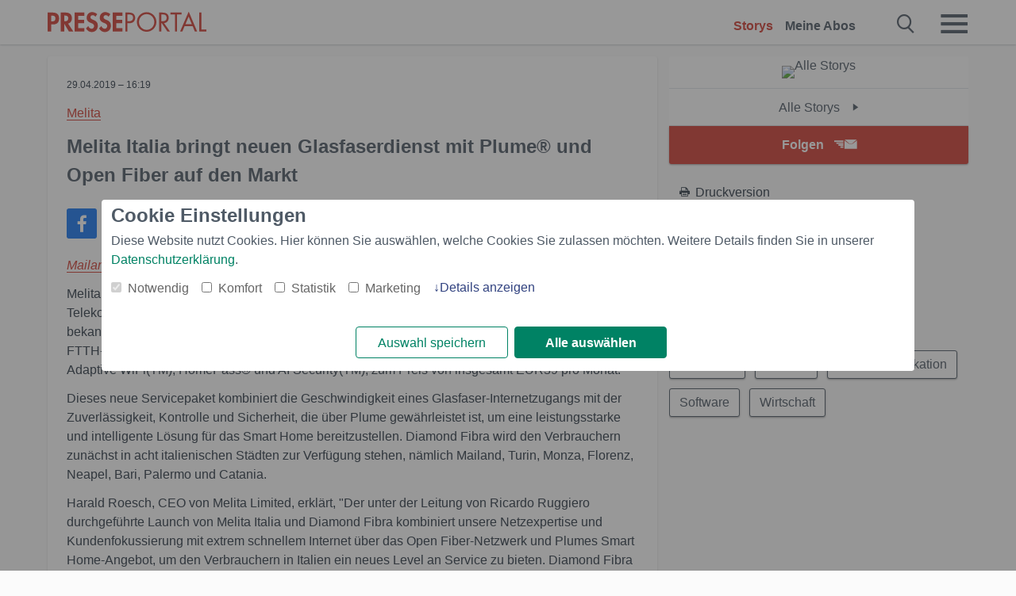

--- FILE ---
content_type: text/html; charset=utf-8
request_url: https://www.presseportal.ch/de/pm/100067644/100827434
body_size: 13237
content:
<!DOCTYPE html><html class="no-js" lang="de"><head><meta charset="utf-8"><title>Melita Italia bringt neuen Glasfaserdienst mit Plume® und Open Fiber auf den Markt | Presseportal</title><link rel="preconnect" href="https://cdn.opencmp.net"><link rel="preload" as="font" href="/assets/fonts/newsaktuellIcons-Roman.woff?v=5" crossorigin><link rel='preload' href='https://data-1a8175bc05.presseportal.ch/iomm/latest/manager/base/es6/bundle.js' as='script' id='IOMmBundle' crossorigin><link rel='preload' href='https://data-1a8175bc05.presseportal.ch/iomm/latest/bootstrap/loader.js' as='script' crossorigin><script type='text/javascript' src="https://data-1a8175bc05.presseportal.ch/iomm/latest/bootstrap/loader.js" data-cmp-ab="2" crossorigin></script><meta name="robots" content="index, follow, noarchive, max-image-preview:large" /><meta name="application-name" content="Presseportal" /><meta name="msapplication-TileImage" content="/images/logos/win_ch.png" /><meta name="description" content="Melita - Mailand (ots/PRNewswire) - Melita Italia, eine hundertprozentige Tochtergesellschaft des in Malta ...✚ Mehr lesen" /><meta name="keywords" content="Computer, Internet, Telekommunikation, Software,Presse,Medienmitteilung,Medienmitteilungen" /><meta name="news_keywords" content="Computer, Internet, Telekommunikation, Software" /><meta name="og:site_name" content="presseportal.ch" /><meta name="og:url" content="https://www.presseportal.ch/de/pm/100067644/100827434" /><meta name="og:title" content="Melita Italia bringt neuen Glasfaserdienst mit Plume&reg; und Open Fiber auf den Markt" /><meta name="og:description" content="Mailand (ots/PRNewswire) - Melita Italia, eine hundertprozentige Tochtergesellschaft des in Malta ans&auml;ssigen Telekommunikations- und Internetanbieters Melita, gab heute die..." /><meta name="og:type" content="article" /><meta name="twitter:image" content="https://www.presseportal.ch/some-default.jpg" /><meta name="og:image" content="https://www.presseportal.ch/some-default.jpg" /><meta property="og:site_name" content="presseportal.ch" /><meta property="og:url" content="https://www.presseportal.ch/de/pm/100067644/100827434" /><meta property="og:title" content="Melita Italia bringt neuen Glasfaserdienst mit Plume&reg; und Open Fiber auf den Markt" /><meta property="og:description" content="Mailand (ots/PRNewswire) - Melita Italia, eine hundertprozentige Tochtergesellschaft des in Malta ans&auml;ssigen Telekommunikations- und Internetanbieters Melita, gab heute die..." /><meta property="og:type" content="article" /><meta property="og:image:height" content="250" /><meta property="og:image:width" content="250" /><meta property="og:image" content="https://www.presseportal.ch/some-default.jpg" /><meta property="fb:pages" content="258404977944714,591871394339891" /><link rel="canonical" href="https://www.presseportal.ch/de/pm/100067644/100827434"><link rel="preconnect" href="https://cache.pressmailing.net"><link rel="image_src" href="https://www.presseportal.ch/some-default.jpg"><link rel="alternate" type="application/rss+xml" title="Presseportal RSS-Feed" href="https://www.presseportal.ch/de/rss/presseportal.rss2?langid=1" ><link rel="alternate" type="application/rss+xml" title="Melita newsroom als RSS-Feed" href="https://www.presseportal.ch/de/rss/pm_100067644.rss2?langid=1" ><link rel="alternate" type="application/rss+xml" title="Computer topic RSS-Feed" href="https://www.presseportal.ch/de/rss/st/Computer.rss2?langid=1" ><link rel="alternate" type="application/rss+xml" title="Internet topic RSS-Feed" href="https://www.presseportal.ch/de/rss/st/Internet.rss2?langid=1" ><link rel="alternate" type="application/rss+xml" title="Telekommunikation topic RSS-Feed" href="https://www.presseportal.ch/de/rss/st/Telekommunikation.rss2?langid=1" ><link rel="alternate" type="application/rss+xml" title="Software topic RSS-Feed" href="https://www.presseportal.ch/de/rss/st/Software.rss2?langid=1" ><link rel="alternate" type="application/rss+xml" title="Wirtschaft topic RSS-Feed" href="https://www.presseportal.ch/de/rss/wirtschaft.rss2?langid=1" ><link rel="apple-touch-icon" href="/images/logos/logo-ch-2019-250.png?1" /><link rel="shortcut icon" href="/assets/img/favicons/ch.png?4" type="image/ico" />            

<style>.async-hide { opacity: 0 !important} </style><script async type="text/plain" src="https://www.googletagmanager.com/gtag/js?id=G-RW5RSPSCZF" data-cmp-custom-vendor="1264" data-cmp-script></script><script>var disableStr = 'ga-disable-' + 'UA-1010397-7';if (document.cookie.indexOf(disableStr + '=true') > -1) {window[disableStr] = true;}function gaOptout() {document.cookie = disableStr + '=true; expires=Thu, 31 Dec 2099 23:59:59 UTC; path=/';window[disableStr] = true;}window.dataLayer = window.dataLayer || [];function gtag(){dataLayer.push(arguments);}gtag('js', new Date());gtag('config', 'G-RW5RSPSCZF', { 'storage': 'none', 'clientId': 'ppcf90088b75afabc2bfd33d2713cc069b', 'anonymize_ip': true });class PPLog {#prefix = '';constructor(prefix) {this.#prefix = prefix || '';if(this.#prefix) {this.#prefix = '('+this.#prefix+') ';}this.log('init');}log(text) {}};var ppapp = {debug: false,isMobile: false,tld: 'ch',root: 'https://www.presseportal.ch/de/',lang: 'de',isIos: (navigator.platform === 'iPhone'),nacc: '',render: '',dn: 'http://www.presseportal.ch'},require = {urlArgs: '0688c0f'};document.onreadystatechange = function () {if (document.readyState === "interactive") {ppapp.isMobile = document.getElementsByTagName('body')[0].className.indexOf('is-mobile') !== -1;if(ppapp.isIos) {var pp_bodyclass = document.getElementsByTagName('body')[0].className;document.getElementsByTagName('body')[0].className = pp_bodyclass + ' is-ios';}}};if (window.adgroupid == undefined) {window.adgroupid = Math.round(Math.random() * 1000);}</script>
    <link rel="stylesheet" href="/assets/css/story-ch.css?0688c0f">

<!-- portal5 --><meta name="viewport" content="width=device-width, initial-scale=1">
    
    <script data-main="/assets/js/page-story" src="/assets/js/libs/requirejs/require-min.js?0688c0f" defer></script>
    <style>
    /* For desktop */
    @media (min-width: 721px) {
      .earthday {
        background-image: url('assets/img/PP-Restbudget-Banner_Desktop.jpg');
        background-repeat: no-repeat;
        background-position: center;
        background-size: contain;
        min-height: 150px;
        padding-top:50px;
        margin-top:30px;
        cursor:pointer;
      }
    }

    /* For mobile */
    @media (max-width: 720px) {
      .earthday {
         background-image: url('assets/img/PP-Restbudget-Banner_Mobil.jpg');
         background-repeat: no-repeat;
         background-position: center;
         background-size: contain;
         min-height: 112px;
         padding-top:50px;
         margin-top:30px;
         cursor:pointer;;
      }
    }

    /* For desktop */
        @media (min-width: 721px) {
          .earthday_ch {
            background-image: url('assets/img/PP-Restbudget-Banner_Desktop.jpg');
            background-repeat: no-repeat;
            background-position: center;
            background-size: contain;
            min-height: 150px;
            padding-top:50px;
            margin-top:30px;
            cursor:pointer;
          }
        }

        /* For mobile */
        @media (max-width: 720px) {
          .earthday_ch {
             background-image: url('assets/img/PP-Restbudget-Banner_Mobil.jpg');
             background-repeat: no-repeat;
             background-position: center;
             background-size: contain;
             min-height: 112px;
             padding-top:50px;
             margin-top:30px;
             cursor:pointer;;
          }
        }
    </style>
    <!-- <link rel="stylesheet" href="/assets/css/story-de.css?<?php echo time(); ?>" type="text/css"> -->
</head>
<body class="tld-ch"><script type='text/javascript'>IOMm('configure', { st: 'presspor', dn: 'data-1a8175bc05.presseportal.ch', mh:5 });IOMm('pageview', { cp: 'ch_de_thema_wirtschaft' });</script><script type="application/ld+json">{"@context": "https://schema.org","@type": "Organization","name": "Presseportal.ch","url": "https://www.presseportal.ch","logo": {"@type": "ImageObject","url": "https://www.presseportal.ch/assets/img/pp-header-logo-ch.png","width": 197,"height": 27},"sameAs": ["https://www.facebook.com/PresseportalSchweiz/","https://x.com/presseportal_ch"]}</script>



        <div class="header" data-nosnippet><div class="section"><div class="row"><div class="col twelve"><header><a class="event-trigger header-logo" href="https://www.presseportal.ch/de/" title="PRESSEPORTAL Startseite" data-category="header-links" data-action="click" data-label="logo" data-callback="link" data-url="https://www.presseportal.ch/de/" ><svg version="1.1" id="Ebene_1" xmlns="http://www.w3.org/2000/svg" xmlns:xlink="http://www.w3.org/1999/xlink" x="0px" y="0px"
     width="204.9px" height="30.5px" viewBox="0 0 204.9 25.9" style="enable-background:new 0 0 204.9 25.9;" xml:space="preserve" role="img" aria-label="PRESSEPORTAL Logo">
    <title>PRESSEPORTAL</title>
    <desc>Presseportal Logo</desc>
    <g>
        <path class="st0" d="M4.7,25.3H0V1.2h6.4c5.1,0,8.4,2,8.4,7.5c0,5.1-2.8,7.6-7.7,7.6H4.7V25.3z M4.7,12.4h1c2.8,0,4.3-0.6,4.3-3.7
		c0-3.1-1.8-3.6-4.4-3.6H4.7V12.4z"/>
        <path class="st0" d="M33.2,25.3h-5.7l-5.9-9.7h-0.1v9.7h-4.7V1.2h6.4c4.8,0,8.1,2.1,8.1,7.3c0,3.1-1.7,6.1-4.9,6.7L33.2,25.3z
		 M21.6,12.3h0.6c2.6,0,4.4-0.8,4.4-3.7c0-3-1.9-3.6-4.4-3.6h-0.6V12.3z"/>
        <path class="st0" d="M39.5,5.2v5.3h7.5v4.1h-7.5v6.5h7.8v4.1H34.8V1.2h12.5v4.1H39.5z"/>
        <path class="st0" d="M61.7,6.5c-0.9-1.2-2-2-3.6-2c-1.5,0-2.9,1.2-2.9,2.7c0,4.1,9.6,2.4,9.6,10.5c0,4.8-3,8.3-7.9,8.3
		c-3.3,0-5.8-1.9-7.4-4.7l3-3c0.6,1.9,2.3,3.5,4.4,3.5c1.9,0,3.1-1.6,3.1-3.5c0-2.5-2.3-3.2-4.2-3.9c-3.1-1.3-5.4-2.8-5.4-6.6
		c0-4,3-7.2,7-7.2c2.1,0,5.1,1.1,6.6,2.7L61.7,6.5z"/>
        <path class="st0" d="M78.6,6.5c-0.9-1.2-2-2-3.6-2c-1.5,0-2.9,1.2-2.9,2.7c0,4.1,9.6,2.4,9.6,10.5c0,4.8-3,8.3-7.9,8.3
		c-3.3,0-5.8-1.9-7.4-4.7l3-3c0.6,1.9,2.3,3.5,4.4,3.5c1.9,0,3.1-1.6,3.1-3.5c0-2.5-2.3-3.2-4.2-3.9c-3.1-1.3-5.4-2.8-5.4-6.6
		c0-4,3-7.2,7-7.2c2.1,0,5.1,1.1,6.6,2.7L78.6,6.5z"/>
        <path class="st0" d="M88.7,5.2v5.3h7.5v4.1h-7.5v6.5h7.8v4.1H84V1.2h12.5v4.1H88.7z"/>
        <path class="st0" d="M103,25.3h-2.7V1.2h4c2.1,0,4.2,0.1,6,1.3c1.8,1.2,2.7,3.4,2.7,5.5c0,2-0.8,3.9-2.3,5.2
		c-1.6,1.3-3.7,1.6-5.7,1.6h-2V25.3z M103,12.2h1.8c3,0,5.5-0.9,5.5-4.4c0-3.9-3.2-4.2-6.3-4.2h-1V12.2z"/>
        <path class="st0" d="M140.4,13.2c0,6.9-5.7,12.4-12.6,12.4s-12.6-5.5-12.6-12.4c0-6.9,5.7-12.5,12.6-12.5S140.4,6.3,140.4,13.2z
		 M117.9,13.2c0,5.4,4.4,10,9.9,10s9.9-4.5,9.9-10c0-5.5-4.4-10-9.9-10S117.9,7.7,117.9,13.2z"/>
        <path class="st0" d="M146.7,25.3H144V1.2h3.5c4.6,0,8.8,1.2,8.8,6.7c0,3.7-2.3,6.3-6,6.7l7.7,10.8h-3.3l-7.3-10.6h-0.7V25.3z
		 M146.7,12.3h0.8c3,0,6.1-0.6,6.1-4.3c0-4-2.9-4.4-6.1-4.4h-0.8V12.3z"/>
        <path class="st0" d="M167.1,25.3h-2.7V3.6h-5.8V1.2H173v2.5h-5.9V25.3z"/>
        <path class="st0" d="M176.8,18.4l-2.9,6.8H171L182.1,0L193,25.3h-3l-2.8-6.8H176.8z M182,6.3l-4.1,9.7h8.2L182,6.3z"/>
        <path class="st0" d="M198.3,22.8h6.7v2.5h-9.3V1.2h2.7V22.8z"/>
    </g>
</svg>
</a><a class="event-trigger header-icon" href="https://www.presseportal.ch/de/" title="PRESSEPORTAL Startseite" data-category="header-links" data-action="click" data-label="logo" data-callback="link" data-url="https://www.presseportal.ch/de/" ><svg viewBox="0 0 220 220" height="38px" version="1.1" xmlns="http://www.w3.org/2000/svg" xmlns:xlink="http://www.w3.org/1999/xlink" xml:space="preserve" xmlns:serif="http://www.serif.com/" style="fill-rule:evenodd;clip-rule:evenodd;stroke-linejoin:round;stroke-miterlimit:1.41421;" role="img" aria-label="PRESSEPORTAL Logo">
    <title>PRESSEPORTAL</title>
    <desc>Presseportal Logo</desc>
    <g>
        <path d="M218.833,204.033c0,8.718 -7.067,15.784 -15.784,15.784l-187.265,0c-8.718,0 -15.784,-7.066 -15.784,-15.784l0,-187.264c0,-8.718 7.066,-15.785 15.784,-15.785l187.265,0c8.717,0 15.784,7.067 15.784,15.785l0,187.264Z" style="fill:#fff;fill-rule:nonzero;"/>
        <path class="st0" d="M197.604,108.684c0,48.894 -39.637,88.531 -88.531,88.531c-48.895,0 -88.532,-39.637 -88.532,-88.531c0,-48.894 39.637,-88.531 88.532,-88.531c48.894,0 88.531,39.637 88.531,88.531Z"/>
        <path d="M104.915,116.997l6.054,0c17.547,0 27.031,-3.833 27.031,-23.597c0,-19.567 -11.301,-22.39 -27.838,-22.39l-5.247,0l0,45.987Zm0,81.489l-29.649,0l0,-152.087l40.341,0c31.87,0 52.647,12.708 52.647,47.199c0,32.27 -17.547,48.006 -48.616,48.006l-14.723,0l0,56.882Z" style="fill:#fff;fill-rule:nonzero;"/>
    </g>
</svg></a><div class="header-link-mobile-icons away"><ul class="link-list"><li><a href="https://www.presseportal.ch/de/" id="icon-storys" class="event-trigger  active burgermenu-main" title="Storys" data-category="header-link" data-action="click" data-label="icon-storys" data-callback="link" data-url="https://www.presseportal.ch/de/"><span  aria-hidden="true" data-icon="&#xe243;"></span></a></li><li><a href="https://www.presseportal.ch/de/abo/" id="icon-abo" title="Meine Abos" class="event-trigger burgermenu-main " data-category="header-links" data-action="click" data-label="icon-abo" data-callback="link" data-url="https://www.presseportal.ch/de/abo/"><span  aria-hidden="true" data-icon="&#xe244;"></span></a></li></ul></div><input type="checkbox" id="navigation-mobile_search_new" class="navigation-mobile_search_new invisible navigation-search-checkbox"><input type="checkbox" id="navigation-mobile_checkbox_new" class="navigation-mobile_checkbox_new invisible"><label class="navigation-mobile navigation-mobile-menu" for="navigation-mobile_checkbox_new" aria-label="Menü öffnen" aria-hidden="false"><span  aria-hidden="true" data-icon="&#xe220;"></span></label><label class="navigation-mobile navigation-mobile_label_search " for="navigation-mobile_search_new" aria-label="Suche öffnen" aria-hidden="false"><span  aria-hidden="true" data-icon="&#xe000;"></span></label><nav itemscope itemtype="https://schema.org/SiteNavigationElement"><ul class="header-link"><li itemprop="name"><a itemprop="url" href="https://www.presseportal.ch/de/" class="event-trigger  active" title="Storys" data-category="header-links" data-action="click" data-label="menu-storys" data-callback="link" data-url="https://www.presseportal.ch/de/" >Storys</a></li><li itemprop="name"><a itemprop="url" href="https://www.presseportal.ch/de/abo/" title="Meine Abos" class="event-trigger x-margin " data-category="header-links" data-action="click" data-label="menu-abo" data-callback="link" data-url="https://www.presseportal.ch/de/abo/">Meine Abos</a></li></ul></nav><div class="no-float"></div><div class="searchbar_new"><form name="search" id="header-search" class="header-search" action="/de/suche/#q#" data-url-ugly="@de@suche@#q#"><input type="text" name="q" id="q" value="" placeholder="Presseportal durchsuchen" class="com-replace-placeholder search-on-hover" /><span  class="icon-close" aria-hidden="true" data-icon="&#xe222;"></span></form></div><div class="col twelve header-link-mobile"><div class="col twelve"><ul class="link-list"><li><a href="https://www.presseportal.ch/de/" class="event-trigger  active burgermenu-main" title="Storys" data-category="header-links" data-action="click" data-label="mobile-storys" data-callback="link" data-url="https://www.presseportal.ch/de/">Storys</a></li><li><a href="https://www.presseportal.ch/de/abo/" title="Meine Abos" class="event-trigger burgermenu-main " data-category="header-links" data-action="click" data-label="mobile-abo" data-callback="link" data-url="https://www.presseportal.ch/de/abo/">Meine Abos</a></li></ul></div></div><div class="burgermenu_new "><div class="header-list"><nav class="col six" itemscope itemtype="https://schema.org/SiteNavigationElement"><div class="twelve"><b class="mtl">Info</b></div><div class="twelve"><ul class="link-list"><li class="twelve"><ul><li itemprop="name"><a itemprop="url" href="https://www.newsaktuell.ch/anmelden" class="event-trigger burgermenu-main" data-category="header-links" data-action="click" data-label="meldung_einstellen" data-callback="link" data-url="https://www.newsaktuell.ch/anmelden" title="Story/Meldung einstellen">Story/Meldung einstellen</a></li></ul></li></ul></div></nav></div><nav class="header-list" itemscope itemtype="https://schema.org/SiteNavigationElement"><div class="col twelve"><b class="mtl">Themen</b></div><div class="header-topics-desktop mbxl"><div class="col three"><ul><li itemprop="name"><a itemprop="url" href="https://www.presseportal.ch/de/t/auto-verkehr" class="event-trigger burgermenu-category " data-category="header-links" data-action="click" data-label="topic-desktop" data-callback="link" data-url="https://www.presseportal.ch/de/t/auto-verkehr">Auto / Verkehr</a></li><li itemprop="name"><a itemprop="url" href="https://www.presseportal.ch/de/t/bau-immobilien" class="event-trigger burgermenu-category " data-category="header-links" data-action="click" data-label="topic-desktop" data-callback="link" data-url="https://www.presseportal.ch/de/t/bau-immobilien">Bau / Immobilien</a></li><li itemprop="name"><a itemprop="url" href="https://www.presseportal.ch/de/t/fashion-beauty" class="event-trigger burgermenu-category " data-category="header-links" data-action="click" data-label="topic-desktop" data-callback="link" data-url="https://www.presseportal.ch/de/t/fashion-beauty">Fashion / Beauty</a></li><li itemprop="name"><a itemprop="url" href="https://www.presseportal.ch/de/t/finanzen" class="event-trigger burgermenu-category " data-category="header-links" data-action="click" data-label="topic-desktop" data-callback="link" data-url="https://www.presseportal.ch/de/t/finanzen">Finanzen</a></li><li itemprop="name"><a itemprop="url" href="https://www.presseportal.ch/de/t/gesundheit-medizin" class="event-trigger burgermenu-category " data-category="header-links" data-action="click" data-label="topic-desktop" data-callback="link" data-url="https://www.presseportal.ch/de/t/gesundheit-medizin">Gesundheit / Medizin</a></li></ul></div><div class="col three"><ul><li itemprop="name"><a itemprop="url" href="https://www.presseportal.ch/de/t/handel" class="event-trigger burgermenu-category " data-category="header-links" data-action="click" data-label="topic-desktop" data-callback="link" data-url="https://www.presseportal.ch/de/t/handel">Handel</a></li><li itemprop="name"><a itemprop="url" href="https://www.presseportal.ch/de/t/medien-kultur" class="event-trigger burgermenu-category " data-category="header-links" data-action="click" data-label="topic-desktop" data-callback="link" data-url="https://www.presseportal.ch/de/t/medien-kultur">Medien / Kultur</a></li><li itemprop="name"><a itemprop="url" href="https://www.presseportal.ch/de/t/netzwelt" class="event-trigger burgermenu-category " data-category="header-links" data-action="click" data-label="topic-desktop" data-callback="link" data-url="https://www.presseportal.ch/de/t/netzwelt">Netzwelt</a></li><li itemprop="name"><a itemprop="url" href="https://www.presseportal.ch/de/t/panorama" class="event-trigger burgermenu-category " data-category="header-links" data-action="click" data-label="topic-desktop" data-callback="link" data-url="https://www.presseportal.ch/de/t/panorama">Panorama</a></li><li itemprop="name"><a itemprop="url" href="https://www.presseportal.ch/de/t/people" class="event-trigger burgermenu-category " data-category="header-links" data-action="click" data-label="topic-desktop" data-callback="link" data-url="https://www.presseportal.ch/de/t/people">People</a></li></ul></div><div class="col three"><ul><li itemprop="name"><a itemprop="url" href="https://www.presseportal.ch/de/t/politik" class="event-trigger burgermenu-category " data-category="header-links" data-action="click" data-label="topic-desktop" data-callback="link" data-url="https://www.presseportal.ch/de/t/politik">Politik</a></li><li itemprop="name"><a itemprop="url" href="https://www.presseportal.ch/de/t/soziales" class="event-trigger burgermenu-category " data-category="header-links" data-action="click" data-label="topic-desktop" data-callback="link" data-url="https://www.presseportal.ch/de/t/soziales">Soziales</a></li><li itemprop="name"><a itemprop="url" href="https://www.presseportal.ch/de/t/sport" class="event-trigger burgermenu-category " data-category="header-links" data-action="click" data-label="topic-desktop" data-callback="link" data-url="https://www.presseportal.ch/de/t/sport">Sport</a></li><li itemprop="name"><a itemprop="url" href="https://www.presseportal.ch/de/t/tourismus-urlaub" class="event-trigger burgermenu-category " data-category="header-links" data-action="click" data-label="topic-desktop" data-callback="link" data-url="https://www.presseportal.ch/de/t/tourismus-urlaub">Tourismus / Urlaub</a></li><li itemprop="name"><a itemprop="url" href="https://www.presseportal.ch/de/t/umwelt" class="event-trigger burgermenu-category " data-category="header-links" data-action="click" data-label="topic-desktop" data-callback="link" data-url="https://www.presseportal.ch/de/t/umwelt">Umwelt</a></li></ul></div><div class="col three"><ul><li itemprop="name"><a itemprop="url" href="https://www.presseportal.ch/de/t/wirtschaft" class="event-trigger burgermenu-category " data-category="header-links" data-action="click" data-label="topic-desktop" data-callback="link" data-url="https://www.presseportal.ch/de/t/wirtschaft">Wirtschaft</a></li><li itemprop="name"><a itemprop="url" href="https://www.presseportal.ch/de/t/wissen-bildung" class="event-trigger burgermenu-category " data-category="header-links" data-action="click" data-label="topic-desktop" data-callback="link" data-url="https://www.presseportal.ch/de/t/wissen-bildung">Wissen / Bildung</a></li><li>&nbsp;</li><li itemprop="name"><a itemprop="url" class="event-trigger" href="https://www.presseportal.ch/de/st/" title="mehr Themen" data-category="header-links" data-action="click" data-label="moretopics-desktop" data-callback="link" data-url="https://www.presseportal.ch/de/st/">mehr Themen <span  aria-hidden="true" data-icon="&#xe015;"></span></a></li></ul></div></div><div class="header-topics-mobile"><div class="col half-width"><ul><li itemprop="name"><a itemprop="url" href="https://www.presseportal.ch/de/t/auto-verkehr" class="event-trigger burgermenu-category " data-category="header-links" data-action="click" data-label="topic-mobile" data-callback="link" data-url="https://www.presseportal.ch/de/t/auto-verkehr">Auto / Verkehr</a></li><li itemprop="name"><a itemprop="url" href="https://www.presseportal.ch/de/t/bau-immobilien" class="event-trigger burgermenu-category " data-category="header-links" data-action="click" data-label="topic-mobile" data-callback="link" data-url="https://www.presseportal.ch/de/t/bau-immobilien">Bau / Immobilien</a></li><li itemprop="name"><a itemprop="url" href="https://www.presseportal.ch/de/t/fashion-beauty" class="event-trigger burgermenu-category " data-category="header-links" data-action="click" data-label="topic-mobile" data-callback="link" data-url="https://www.presseportal.ch/de/t/fashion-beauty">Fashion / Beauty</a></li><li itemprop="name"><a itemprop="url" href="https://www.presseportal.ch/de/t/finanzen" class="event-trigger burgermenu-category " data-category="header-links" data-action="click" data-label="topic-mobile" data-callback="link" data-url="https://www.presseportal.ch/de/t/finanzen">Finanzen</a></li><li itemprop="name"><a itemprop="url" href="https://www.presseportal.ch/de/t/gesundheit-medizin" class="event-trigger burgermenu-category " data-category="header-links" data-action="click" data-label="topic-mobile" data-callback="link" data-url="https://www.presseportal.ch/de/t/gesundheit-medizin">Gesundheit / Medizin</a></li><li itemprop="name"><a itemprop="url" href="https://www.presseportal.ch/de/t/handel" class="event-trigger burgermenu-category " data-category="header-links" data-action="click" data-label="topic-mobile" data-callback="link" data-url="https://www.presseportal.ch/de/t/handel">Handel</a></li><li itemprop="name"><a itemprop="url" href="https://www.presseportal.ch/de/t/medien-kultur" class="event-trigger burgermenu-category " data-category="header-links" data-action="click" data-label="topic-mobile" data-callback="link" data-url="https://www.presseportal.ch/de/t/medien-kultur">Medien / Kultur</a></li><li itemprop="name"><a itemprop="url" href="https://www.presseportal.ch/de/t/netzwelt" class="event-trigger burgermenu-category " data-category="header-links" data-action="click" data-label="topic-mobile" data-callback="link" data-url="https://www.presseportal.ch/de/t/netzwelt">Netzwelt</a></li><li itemprop="name"><a itemprop="url" href="https://www.presseportal.ch/de/t/panorama" class="event-trigger burgermenu-category " data-category="header-links" data-action="click" data-label="topic-mobile" data-callback="link" data-url="https://www.presseportal.ch/de/t/panorama">Panorama</a></li></ul></div><div class="col half-width"><ul><li itemprop="name"><a itemprop="url" href="https://www.presseportal.ch/de/t/people" class="event-trigger burgermenu-category " data-category="header-links" data-action="click" data-label="topic-mobile" data-callback="link" data-url="https://www.presseportal.ch/de/t/people">People</a></li><li itemprop="name"><a itemprop="url" href="https://www.presseportal.ch/de/t/politik" class="event-trigger burgermenu-category " data-category="header-links" data-action="click" data-label="topic-mobile" data-callback="link" data-url="https://www.presseportal.ch/de/t/politik">Politik</a></li><li itemprop="name"><a itemprop="url" href="https://www.presseportal.ch/de/t/soziales" class="event-trigger burgermenu-category " data-category="header-links" data-action="click" data-label="topic-mobile" data-callback="link" data-url="https://www.presseportal.ch/de/t/soziales">Soziales</a></li><li itemprop="name"><a itemprop="url" href="https://www.presseportal.ch/de/t/sport" class="event-trigger burgermenu-category " data-category="header-links" data-action="click" data-label="topic-mobile" data-callback="link" data-url="https://www.presseportal.ch/de/t/sport">Sport</a></li><li itemprop="name"><a itemprop="url" href="https://www.presseportal.ch/de/t/tourismus-urlaub" class="event-trigger burgermenu-category " data-category="header-links" data-action="click" data-label="topic-mobile" data-callback="link" data-url="https://www.presseportal.ch/de/t/tourismus-urlaub">Tourismus / Urlaub</a></li><li itemprop="name"><a itemprop="url" href="https://www.presseportal.ch/de/t/umwelt" class="event-trigger burgermenu-category " data-category="header-links" data-action="click" data-label="topic-mobile" data-callback="link" data-url="https://www.presseportal.ch/de/t/umwelt">Umwelt</a></li><li itemprop="name"><a itemprop="url" href="https://www.presseportal.ch/de/t/wirtschaft" class="event-trigger burgermenu-category " data-category="header-links" data-action="click" data-label="topic-mobile" data-callback="link" data-url="https://www.presseportal.ch/de/t/wirtschaft">Wirtschaft</a></li><li itemprop="name"><a itemprop="url" href="https://www.presseportal.ch/de/t/wissen-bildung" class="event-trigger burgermenu-category " data-category="header-links" data-action="click" data-label="topic-mobile" data-callback="link" data-url="https://www.presseportal.ch/de/t/wissen-bildung">Wissen / Bildung</a></li></ul></div></div></nav><p class="col twelve burgermenu-more"><a class="event-trigger" href="https://www.presseportal.ch/de/st/" title="mehr Themen" data-category="header-links" data-action="click" data-label="moretopics-mobil" data-callback="link" data-url="https://www.presseportal.ch/de/st/">mehr Themen <span  aria-hidden="true" data-icon="&#xe015;"></span></a></p><nav class="col six mbm" itemscope itemtype="https://schema.org/SiteNavigationElement"><b>Land/Sprache</b><ul class="link-list"><li itemprop="name"><a itemprop="url" href="https://www.presseportal.ch/de/" class="event-trigger active" data-category="header-links" data-action="click" data-label="lang-chhttps://www.presseportal.ch/de/" data-callback="link" data-url="https://www.presseportal.ch/de/">Deutsch</a></li><li itemprop="name"><a itemprop="url" href="https://www.presseportal.ch/fr/" class="event-trigger" data-category="header-links" data-action="click" data-label="lang-/fr/" data-callback="link" data-url="/fr/">Fran&ccedil;ais</a></li><li itemprop="name"><a itemprop="url" href="https://www.presseportal.de/" class="event-trigger" data-category="header-links" data-action="click" data-label="lang-de/" data-callback="link" data-url="https://www.presseportal.de/">Deutschland</a></li></ul></nav><div class="col six header-apps"></div><div class="no-float"></div></div></header></div></div></div></div>




<main>


    <div class="section">

        
        <div class="row sticky-row">
            <div class="col twelve story-linkbox-top">
                <div class="story-linkbox-newsroom">
  <div class="tac logo">
    <a href="/de/nr/100067644" title="Alle Storys">
      <img src="/images/icons/logo_blank.jpg"
           alt="Alle Storys" title="Melita">
    </a>
  </div>

  <a href="/de/nr/100067644" title="Alle Storys Melita"
     class="to-newsroom bg-white">
    Alle Storys
    <span  aria-hidden="true" data-icon="&#xe015;"></span>
  </a>

  <div class="mod-toggle">
                                        <div class="alert-area "><a href="#" class="btn btn-full-width cta event-trigger " data-action="openform-story-click" data-category="newsroom-abo" data-label="100067644">Folgen<span  class="alert-button-icon" aria-hidden="true" data-icon="&#xe225;"></span></a><script>
    ppapp.labels = ppapp.labels || {};
    ppapp.labels.tx_abo_headline = 'Abonnieren';
    </script><div id="alert-form" class="ui-overlay alert-form" ><div class="ui-overlay-inner"><div class="ui-overlay-content"><div class="ui-overlay-subtitle">Keine Story von Melita mehr verpassen.</div><form action="https://www.presseportal.ch/de/alert/index.htx?mode=new" method="POST" name="sendmail"><input type="hidden" name="data" value="100067644"/><input type="hidden" name="storiesLang" value="de"/><input type="hidden" name="type" value="newsroom"/><script>
                         ppapp.labels = ppapp.labels || {};
                         ppapp.labels.error_mail = 'Bitte geben Sie eine g&uuml;ltige E-Mail-Adresse an.';
                         ppapp.labels.error_connect = '';
                         ppapp.labels.push_mail = '';
                     </script><input type="text" id="email" name="email" class="alert-plain-input com-replace-placeholder alert-box-email" value="" placeholder="Ihre E-Mail-Adresse"  /><div class="cf"><input type="button" class="btn alert-button alert-box-button event-trigger" value="Jetzt folgen" data-category="newsroom-abo" data-action="story-click" data-label="100067644" /></div><div class="alert-form-info"><a class="alert-form-info-link" href="/abo#info" target="_blank">Warum muss ich meine Email-Adresse eingeben?</a></div></form></div></div></div></div>
        </div>

  <div class="no-float"></div>
</div>


            </div>

            <article class="col eight story mbs">
                <div class="card" lang="de">
                    <p class="date"><time datetime="2019-04-29 16:19:32">29.04.2019 &ndash; 16:19</time></p>
                    <p class="customer">
                        <a class="story-customer" title="weiter zum newsroom von Melita" href="/de/nr/100067644">Melita</a>
                    </p>
                    <h1>Melita Italia bringt neuen Glasfaserdienst mit Plume&reg; und Open Fiber auf den Markt</h1>

                    <div class="story-sharing story-sharing-items action-toolbar">
                                        <a href="https://www.facebook.com/sharer.php?u=https%3A%2F%2Fwww.presseportal.ch%2Fde%2Fpm%2F100067644%2F100827434%2F%3Futm_source%3Dfacebook%26utm_medium%3Dsocial" class="is-default story-sharing-facebook event-trigger" title="Teilen &uuml;ber Facebook"  data-event="sharing"
           data-category="sharing" data-action="click" data-label="facebook" data-url="https://www.facebook.com/sharer.php?u=https%3A%2F%2Fwww.presseportal.ch%2Fde%2Fpm%2F100067644%2F100827434%2F%3Futm_source%3Dfacebook%26utm_medium%3Dsocial" data-callback="popup" aria-label="Teilen &uuml;ber Facebook">
            <span  aria-hidden="true" data-icon="&#xe224;"></span>
        </a>
                                        <a href="https://twitter.com/intent/tweet?text=Melita%20Italia%20bringt%20neuen%20Glasfaserdienst%20mit%20Plume%C2%AE%20und%20Open%20Fiber%20auf%20den%20Markt&url=https%3A%2F%2Fwww.presseportal.ch%2Fde%2Fpm%2F100067644%2F100827434%2F%3Futm_source%3Dtwitter%26utm_medium%3Dsocial&hashtags=ots&lang=de" class="is-default story-sharing-x event-trigger" title="Teilen &uuml;ber X"  style="color:black;font-size:45px"  data-event="sharing"
           data-category="sharing" data-action="click" data-label="x" data-url="https://twitter.com/intent/tweet?text=Melita%20Italia%20bringt%20neuen%20Glasfaserdienst%20mit%20Plume%C2%AE%20und%20Open%20Fiber%20auf%20den%20Markt&url=https%3A%2F%2Fwww.presseportal.ch%2Fde%2Fpm%2F100067644%2F100827434%2F%3Futm_source%3Dtwitter%26utm_medium%3Dsocial&hashtags=ots&lang=de" data-callback="popup" aria-label="Teilen &uuml;ber X">
            <span  aria-hidden="true" data-icon="&#120143;"></span>
        </a>
                                        <a href="https://web.whatsapp.com/send?text=Melita%20Italia%20bringt%20neuen%20Glasfaserdienst%20mit%20Plume%C2%AE%20und%20Open%20Fiber%20auf%20den%20Markt%0A%0Ahttps%3A%2F%2Fwww.presseportal.ch%2Fde%2Fpm%2F100067644%2F100827434%2F%3Futm_source%3Dwhatsapp%26utm_medium%3Dsocial" class="is-default story-sharing-whatsapp event-trigger" title="Teilen &uuml;ber WhatsApp"  data-event="sharing"
           data-category="sharing" data-action="click" data-label="whatsapp" data-url="https://web.whatsapp.com/send?text=Melita%20Italia%20bringt%20neuen%20Glasfaserdienst%20mit%20Plume%C2%AE%20und%20Open%20Fiber%20auf%20den%20Markt%0A%0Ahttps%3A%2F%2Fwww.presseportal.ch%2Fde%2Fpm%2F100067644%2F100827434%2F%3Futm_source%3Dwhatsapp%26utm_medium%3Dsocial" data-callback="popup" aria-label="Teilen &uuml;ber WhatsApp">
            <span  aria-hidden="true" data-icon="&#xe221;"></span>
        </a>
                                        <a href="https://www.xing.com/app/user?op=share;url=https%3A%2F%2Fwww.presseportal.ch%2Fde%2Fpm%2F100067644%2F100827434%2F%3Futm_source%3Dxing%26utm_medium%3Dsocial" class="is-default story-sharing-xing event-trigger" title="Teilen &uuml;ber Xing"  data-event="sharing"
           data-category="sharing" data-action="click" data-label="xing" data-url="https://www.xing.com/app/user?op=share;url=https%3A%2F%2Fwww.presseportal.ch%2Fde%2Fpm%2F100067644%2F100827434%2F%3Futm_source%3Dxing%26utm_medium%3Dsocial" data-callback="popup" aria-label="Teilen &uuml;ber Xing">
            <span  aria-hidden="true" data-icon="&#xe205;"></span>
        </a>
                                        <a href="https://www.linkedin.com/shareArticle?mini=true&url=https%3A%2F%2Fwww.presseportal.ch%2Fde%2Fpm%2F100067644%2F100827434%2F%3Futm_source%3Dlinkedin%26utm_medium%3Dsocial&title=Melita+Italia+bringt+neuen+Glasfaserdienst+mit+Plume%C2%AE+und+Open+Fiber+auf+den+Markt" class="is-default story-sharing-linkedin event-trigger" title="Teilen &uuml;ber linkedin"  data-event="sharing"
           data-category="sharing" data-action="click" data-label="linkedin" data-url="https://www.linkedin.com/shareArticle?mini=true&url=https%3A%2F%2Fwww.presseportal.ch%2Fde%2Fpm%2F100067644%2F100827434%2F%3Futm_source%3Dlinkedin%26utm_medium%3Dsocial&title=Melita+Italia+bringt+neuen+Glasfaserdienst+mit+Plume%C2%AE+und+Open+Fiber+auf+den+Markt" data-callback="popup" aria-label="Teilen &uuml;ber linkedin">
            <span  aria-hidden="true" data-icon="&#xe204;"></span>
        </a>
                                        <a href="mailto:?subject=Melita%20Italia%20bringt%20neuen%20Glasfaserdienst%20mit%20Plume%C2%AE%20und%20Open%20Fiber%20auf%20den%20Markt&body=https://www.presseportal.ch/de/pm/100067644/100827434" class="is-default story-sharing-mailit event-trigger" title="Senden"  data-event="sharing"
           data-category="sharing" data-action="click" data-label="mailit" data-url="mailto:?subject=Melita%20Italia%20bringt%20neuen%20Glasfaserdienst%20mit%20Plume%C2%AE%20und%20Open%20Fiber%20auf%20den%20Markt&body=https://www.presseportal.ch/de/pm/100067644/100827434" data-callback="link" aria-label="Senden">
            <span  aria-hidden="true" data-icon="&#xe207;"></span>
        </a>
    </div>
<div class="no-float"></div>

                    
                    

                    

                    <p><i><a data-category="citylink-story-view" data-action="click" data-label="Citylink in Meldungsansicht" class="story-city event-trigger" href="/de/r/Mailand" title="News aus Mailand ">Mailand</a> (ots/PRNewswire)</i></p><p> </p><p>Melita Italia, eine hundertprozentige Tochtergesellschaft des in Malta ansässigen Telekommunikations- und Internetanbieters Melita, gab heute die Verfügbarkeit von Diamond Fibra bekannt. Das Internet-Only Produkt umfasst 1000 Mbit/s Gigabit-Internet, das über Italiens Open Fiber FTTH-Glasfasernetzwerk bereitgestellt wird, gebündelt mit Plumes Smart Home-Paket inklusive Adaptive WiFi(TM), HomePass® und AI Security(TM), zum Preis von insgesamt EUR39 pro Monat.</p><p>Dieses neue Servicepaket kombiniert die Geschwindigkeit eines Glasfaser-Internetzugangs mit der Zuverlässigkeit, Kontrolle und Sicherheit, die über Plume gewährleistet ist, um eine leistungsstarke und intelligente Lösung für das Smart Home bereitzustellen. Diamond Fibra wird den Verbrauchern zunächst in acht italienischen Städten zur Verfügung stehen, nämlich Mailand, Turin, Monza, Florenz, Neapel, Bari, Palermo und Catania.</p><p>Harald Roesch, CEO von Melita Limited, erklärt, "Der unter der Leitung von Ricardo Ruggiero durchgeführte Launch von Melita Italia und Diamond Fibra kombiniert unsere Netzexpertise und Kundenfokussierung mit extrem schnellem Internet über das Open Fiber-Netzwerk und Plumes Smart Home-Angebot, um den Verbrauchern in Italien ein neues Level an Service zu bieten. Diamond Fibra kann die schnellste, zuverlässigste und sicherste Internetanbindung auf jedem Gerät bereitstellen, was das perfekte Fundament für das zukünftige Wachstum von Melita Italia ist".</p><p>Plume Mitbegründer und CEO Fahri Diner sagt, "Melita hat gerade das weltweite erste moderne Triple Play-Angebot geschaffen - vereinheitliche und verwaltete Konnektivität über schnelle Glasfaser und zuverlässiges Wi-Fi mit Abdeckung für den gesamten Haushalt, personalisierte Einstellungen für Kindersicherung und Gastzugang, und sorgfältig abgesicherte und geschützte Geräte. Melita setzt mit diesem beispiellosen Servicepaket und Kundenerlebnis für Italien neue Standards, und Plume ist glücklich darüber, mit einem Pionier dieses Kalibers zusammenarbeiten zu können".</p><p>Weitere Einzelheiten zu Diamond Fibra erhalten Sie unter der der Rufnummer 0800 13 72 27 oder auf <a target="_blank" class="uri-ext outbound" rel="nofollow noopener" href="https://www.melita.it">www.melita.it</a>.</p><p>Informationen zu Melita</p><p>Melita sorgt mit weltweit fortschrittlichsten Telekommunikationsdiensten dafür, dass Menschen in Verbindung bleiben. Die jüngste Fertigstellung seines landesweiten Gigabit-Internets hat Malta zu einem der ersten Länder der Welt - und zum einzigen Land in Europa - gemacht, in dem ultraschnelles Fixed Internet mit 1000 Megabit pro Sekunde landesweit verfügbar ist. Dieses Netzwerk wird durch ein 5G-fähiges Mobilfunknetz, Wi-Fi Mesh-Netzwerk, High-Definition Digital Television und Festnetztelefonie ergänzt.</p><p>Melita bietet außerdem intelligente Lösungen für Unternehmen an, und kombiniert dazu das leistungsstärkste Internet-Netzwerk in Europa mit dem fortschrittlichsten Mobilfunknetz, um IoT-Funktionen zu ermöglichen. Ein eigens für diesen Zweck errichtetes Rechenzentrum stellt hochsichere Cloud-Services und Konnektivität über vollständig redundante internationale Verbindungen nach Mailand bereit.</p><p>Melita wurde 1992 in Malta gegründet und versorgt heute mehr als 75% aller maltesischen Haushalte.</p><p><a target="_blank" class="uri-ext outbound" rel="nofollow noopener" href="https://www.melita.com">www.melita.com</a></p><p>Informationen zu den Plume Services</p><p>Plume kombiniert bahnbrechende cloudbasierte Technologie und Künstliche Intelligenz, um ein umfassendes und rundum überzeugendes Smart Home-Servicepaket bereitzustellen. Adaptive WiFi stellt die bestmögliche Signalabdeckung in jedem Winkel des heimischen Bereichs sicher und sorgt dafür, dass jeder Nutzer auf jedem Gerät das zuverlässigste und konsistenteste Wi-Fi-Erlebnis erhält. HomePass erlaubt eine präzise Steuerung und Kontrolle darüber, wer wann und für wie lange wo im Wi-Fi-Netzwerk sein darf, und was er dort tun kann. AI Security schützt die mit dem Internet verbundenen Geräte vor verdächtigen Inhalten, blockt Bedrohungen, und hält das heimische Umfeld sauber und sicher.</p><p>Informationen zu Plume ®</p><p>Plume ist der Entwickler der weltweit ersten Cognitive Services-Plattform für das intelligente Zuhause. Als die einzige offene und Hardware-unabhängige Lösung ermöglicht Plume die Kuratierung, schnelle Bereitstellung, Verwaltung, Optimierung und Unterstützung neuer Dienste und Anwendungen, auch in großem Maßstab. Plumes rasant wachsendes Dienstleistungspaket, das Adaptive WiFi(TM), HomePass® und AI Security(TM) umfasst, wird über die Plume Cloud mit einem Daten- und KI-gestützten Cloud Controller verwaltet, der über das derzeit weltweit größte softwaredefinierte Netzwerk läuft. Plume nutzt OpenSync(TM), ein Open-Source Silicon-to-Service-Framework, das in eine breite Palette von Silizium und Plattform-SDKs und CPE-Hardware für die Anbindung an die Plume Cloud integriert wurde. Internet Service Provider (ISPs), Mobilfunknetzbetreiber (MNOs und MVNOs), Retail-Anbieter von Endkundendiensten und Over-the-Top (OTT) Serviceprovider aller Größenordnung können einfach und schnell leistungsstarke Plume Cognitive Services für ihre Kunden bereitstellen und skalieren, um zusätzlichen ARPU zu generieren, Betriebs- wie auch Investitionskosten zu minimieren, Kundenservice und Kundenzufriedenheit zu optimieren und die Kundenabwanderung einzugrenzen.</p><p>Besuchen Sie uns auf <a target="_blank" class="uri-ext outbound" rel="nofollow noopener" href="https://www.plume.com">www.plume.com</a>, <a target="_blank" class="uri-ext outbound" rel="nofollow noopener" href="https://www.platform.plume.com">www.platform.plume.com</a>, und <a target="_blank" class="uri-ext outbound" rel="nofollow noopener" href="https://www.opensync.io">www.opensync.io</a>.</p><p>Plume, Adaptive WiFi, AI Security, HomePass und OpenSync sind Marken von Plume Design, Inc.</p><p>Foto - <a target="_blank" class="uri-ext outbound" rel="nofollow noopener" href="https://mma.prnewswire.com/media/878643/Plume_Melita_Italia.jpg">https://mma.prnewswire.com/media/878643/Plume_Melita_Italia.jpg</a></p><p class="contact-headline">Kontakt:</p><p class="contact-text">Melita PR-Kontakt: Conway Wigg<br /><a href="mailto: conway.wigg@bpc.com.mt" class="uri-mailto"> conway.wigg@bpc.com.mt</a><br /><br />Plume PR-Kontakt: Rachel Jones<br /><a href="mailto: rachel.jones@archetype.co" class="uri-mailto"> rachel.jones@archetype.co</a><br />+1-628-202-2370</p>  

                                            <p class="originator"></p>
                    
                    <div class="no-float"></div>
                </div>

            </article>
            

            
            <div></div>


            <div class="col four float-l stickybox">
                <div class="story-linkbox">
                    <div class="story-linkbox-newsroom">
  <div class="tac logo">
    <a href="/de/nr/100067644" title="Alle Storys">
      <img src="/images/icons/logo_blank.jpg"
           alt="Alle Storys" title="Melita">
    </a>
  </div>

  <a href="/de/nr/100067644" title="Alle Storys Melita"
     class="to-newsroom bg-white">
    Alle Storys
    <span  aria-hidden="true" data-icon="&#xe015;"></span>
  </a>

  <div class="mod-toggle">
                                        <div class="alert-area "><a href="#" class="btn btn-full-width cta event-trigger " data-action="openform-story-click" data-category="newsroom-abo" data-label="100067644">Folgen<span  class="alert-button-icon" aria-hidden="true" data-icon="&#xe225;"></span></a><script>
    ppapp.labels = ppapp.labels || {};
    ppapp.labels.tx_abo_headline = 'Abonnieren';
    </script><div id="alert-form" class="ui-overlay alert-form" ><div class="ui-overlay-inner"><div class="ui-overlay-content"><div class="ui-overlay-subtitle">Keine Story von Melita mehr verpassen.</div><form action="https://www.presseportal.ch/de/alert/index.htx?mode=new" method="POST" name="sendmail"><input type="hidden" name="data" value="100067644"/><input type="hidden" name="storiesLang" value="de"/><input type="hidden" name="type" value="newsroom"/><script>
                         ppapp.labels = ppapp.labels || {};
                         ppapp.labels.error_mail = 'Bitte geben Sie eine g&uuml;ltige E-Mail-Adresse an.';
                         ppapp.labels.error_connect = '';
                         ppapp.labels.push_mail = '';
                     </script><input type="text" id="email" name="email" class="alert-plain-input com-replace-placeholder alert-box-email" value="" placeholder="Ihre E-Mail-Adresse"  /><div class="cf"><input type="button" class="btn alert-button alert-box-button event-trigger" value="Jetzt folgen" data-category="newsroom-abo" data-action="story-click" data-label="100067644" /></div><div class="alert-form-info"><a class="alert-form-info-link" href="/abo#info" target="_blank">Warum muss ich meine Email-Adresse eingeben?</a></div></form></div></div></div></div>
        </div>

  <div class="no-float"></div>
</div>

<div class="story-linkbox-docs">
  <ul>
    <li>
        <span class="no-link event-trigger" data-category="story-version" data-action="click" data-label="print" data-callback="link" data-url="https://www.presseportal.ch/de/print/100827434-print.html" title="Druckversion">
          <span  aria-hidden="true" data-icon="&#xe201;"></span>Druckversion</span></li>
    <li>
         <span class="no-link event-trigger" data-category="story-version" data-action="click" data-label="pdf" data-callback="link" data-url="https://www.presseportal.ch/de/pdf/100827434-download.pdf" title="PDF-Version">
            <span  aria-hidden="true" data-icon="&#xe200;"></span>PDF-Version</span>
    </li>
  </ul>
</div>

                    <div class="thisisnoh h4 mtxl">Orte in dieser Story</div><ul class="tags"><li data-name="viperTag" data-score="1"><h2><a href="/de/r/Mailand" class="btn event-trigger" rel="tag" data-category="story-tags" data-action="click" data-label="Mailand" data-callback="link" data-url="/de/r/Mailand">Mailand</h2></a></li></ul><div class="thisisnoh h4 mts">Themen in dieser Story</div><ul class="tags"><li data-name="viperTag" data-score="1"><h2><a href="/de/st/Computer" class="btn event-trigger" rel="tag" data-category="story-tags" data-action="click" data-label="Computer" data-callback="link" data-url="/de/st/Computer">Computer</a></h2></li><li data-name="viperTag" data-score="1"><h2><a href="/de/st/Internet" class="btn event-trigger" rel="tag" data-category="story-tags" data-action="click" data-label="Internet" data-callback="link" data-url="/de/st/Internet">Internet</a></h2></li><li data-name="viperTag" data-score="1"><h2><a href="/de/st/Telekommunikation" class="btn event-trigger" rel="tag" data-category="story-tags" data-action="click" data-label="Telekommunikation" data-callback="link" data-url="/de/st/Telekommunikation">Telekommunikation</a></h2></li><li data-name="viperTag" data-score="1"><h2><a href="/de/st/Software" class="btn event-trigger" rel="tag" data-category="story-tags" data-action="click" data-label="Software" data-callback="link" data-url="/de/st/Software">Software</a></h2></li><li data-name="viperTag" data-score="1"><h2><a href="/de/t/wirtschaft" class="btn event-trigger" rel="tag" data-category="story-tags" data-action="click" data-label="Wirtschaft" data-callback="link" data-url="/de/t/wirtschaft">Wirtschaft</a></h2></li></ul>




                    <div class="no-float"></div>
                </div>
            </div>

        </div>
                            
            </div>

    <script type="application/ld+json">{"@context": "https://schema.org","@type": "NewsArticle","mainEntityOfPage":{"@type":"WebPage","@id":"https://www.presseportal.ch/de/pm/100067644/100827434"},"headline": "Melita Italia bringt neuen Glasfaserdienst mit Plume\u00ae und Open Fiber auf den Markt","image": {"@type": "ImageObject","url": "https://www.presseportal.ch/assets/img/pp-header-logo-ch@2x.png","height": "54","width": "394"},"datePublished": "2019-04-29T16:19:32","dateModified": "2019-04-29T16:19:32","author": {"name": "Melita"},"publisher": {"@type": "Organization","name": "Presseportal.ch","logo": {"@type": "ImageObject","url": "https://www.presseportal.ch/assets/img/pp-header-logo-ch.png","width": 197,"height": 27}},"description": "Mailand (ots\/PRNewswire) - Melita Italia, eine hundertprozentige Tochtergesellschaft des in Malta ans\u00e4ssigen Telekommunikations- und Internetanbieters Melita, gab heute die..."}</script>


    <div class="section pts" data-nosnippet>


    


            <div class="row block block-randomlinks " id="randomlinks" data-type="randomlinks">
        <div class="col twelve block-headline"><div class="float-l block-headline-left"><div class="thisisnoh h2 block-headline-left-text">Das k&ouml;nnte Sie auch interessieren</div><div class="thisisnoh h2 block-headline-left-text-mobile">Das k&ouml;nnte Sie auch interessieren</div></div><div class="float-r block-headline-right"></div></div><div class="col four"><ul class="meldung-link-list"><li class="no-float"><a class="related_link event-trigger" data-category="block-randomlinks" data-action="list-click" data-label="story" data-callback="link" data-url="/de/pm/100066367/100822183" title="CHTF 2018 startet am 14. November in Shenzhen, Erinnerungen aus 20 Jahren in &quot;Time Gallery&quot; festgehalten" href="/de/pm/100066367/100822183">CHTF 2018 startet am 14. November in Shenzhen, Erinnerungen aus 20 Jahren in...</a></li><li class="no-float"><a class="related_link event-trigger" data-category="block-randomlinks" data-action="list-click" data-label="story" data-callback="link" data-url="/de/pm/100067463/100827256" title="LabTwin bringt in Zusammenarbeit mit BioRN sprachgesteuerte Technologie in deutsche Labore" href="/de/pm/100067463/100827256">LabTwin bringt in Zusammenarbeit mit BioRN sprachgesteuerte Technologie in...</a></li><li class="no-float"><a class="related_link event-trigger" data-category="block-randomlinks" data-action="list-click" data-label="story" data-callback="link" data-url="/de/pm/100066654/100823233" title="Elion in Katowice: Kohlenstoffbindung auf ver&ouml;deten Landfl&auml;chen wird zum Schlie&szlig;en der Emissionsl&uuml;cke beitragen" href="/de/pm/100066654/100823233">Elion in Katowice: Kohlenstoffbindung auf verödeten Landflächen wird zum...</a></li><li class="no-float"><a class="related_link event-trigger" data-category="block-randomlinks" data-action="list-click" data-label="story" data-callback="link" data-url="/de/pm/100066027/100820780" title="Neues Restaurant &#039;R-HAAN&#039; er&ouml;ffnet in Bangkok, erweckt die kulinarische Tradition der thail&auml;ndischen K&uuml;che zum Leben" href="/de/pm/100066027/100820780">Neues Restaurant 'R-HAAN' eröffnet in Bangkok, erweckt die kulinarische...</a></li><li class="no-float"><a class="related_link event-trigger" data-category="block-randomlinks" data-action="list-click" data-label="story" data-callback="link" data-url="/de/pm/100001974/100822739" title="Moderations-Quintett spielt sich warm - Countdown zum gro&szlig;en THE DOME-Comeback" href="/de/pm/100001974/100822739">Moderations-Quintett spielt sich warm - Countdown zum großen THE DOME-Comeback</a></li></ul></div><div class="col four"><ul class="meldung-link-list"><li class="no-float"><a class="related_link event-trigger" data-category="block-randomlinks" data-action="list-click" data-label="newsroom" data-callback="link" data-url="/de/nr/100062225" title="USAID Office of Inspector General" href="/de/nr/100062225">USAID Office of Inspector General</a></li><li class="no-float"><a class="related_link event-trigger" data-category="block-randomlinks" data-action="list-click" data-label="newsroom" data-callback="link" data-url="/de/nr/100001203" title="INVERA GmbH" href="/de/nr/100001203">INVERA GmbH</a></li><li class="no-float"><a class="related_link event-trigger" data-category="block-randomlinks" data-action="list-click" data-label="newsroom" data-callback="link" data-url="/de/nr/100021225" title="Berkeley Varitronics Systems, Inc." href="/de/nr/100021225">Berkeley Varitronics Systems, Inc.</a></li><li class="no-float"><a class="related_link event-trigger" data-category="block-randomlinks" data-action="list-click" data-label="newsroom" data-callback="link" data-url="/de/nr/100076870" title="BUDNI Handels- und Service GmbH &amp; Co. KG" href="/de/nr/100076870">BUDNI Handels- und Service GmbH & Co. KG</a></li><li class="no-float"><a class="related_link event-trigger" data-category="block-randomlinks" data-action="list-click" data-label="newsroom" data-callback="link" data-url="/de/nr/100064341" title="agineo GmbH" href="/de/nr/100064341">agineo GmbH</a></li><li class="no-float"><a class="related_link event-trigger" data-category="block-randomlinks" data-action="list-click" data-label="newsroom" data-callback="link" data-url="/de/nr/100053690" title="MolecularHealth" href="/de/nr/100053690">MolecularHealth</a></li><li class="no-float"><a class="related_link event-trigger" data-category="block-randomlinks" data-action="list-click" data-label="newsroom" data-callback="link" data-url="/de/nr/100091857" title="Starseed" href="/de/nr/100091857">Starseed</a></li><li class="no-float"><a class="related_link event-trigger" data-category="block-randomlinks" data-action="list-click" data-label="newsroom" data-callback="link" data-url="/de/nr/100057605" title="Medina Foods Inc." href="/de/nr/100057605">Medina Foods Inc.</a></li></ul></div><div class="col four"><ul class="meldung-link-list"><li class="no-float"><a class="related_link event-trigger" data-category="block-randomlinks" data-action="list-click" data-label="keyword" data-callback="link" data-url="/de/st/Umwelt" title="Umwelt" href="/de/st/Umwelt">Umwelt</a></li><li class="no-float"><a class="related_link event-trigger" data-category="block-randomlinks" data-action="list-click" data-label="keyword" data-callback="link" data-url="/de/st/Gesundheit" title="Gesundheit" href="/de/st/Gesundheit">Gesundheit</a></li><li class="no-float"><a class="related_link event-trigger" data-category="block-randomlinks" data-action="list-click" data-label="keyword" data-callback="link" data-url="/de/st/Wirtschaft" title="Wirtschaft" href="/de/st/Wirtschaft">Wirtschaft</a></li><li class="no-float"><a class="related_link event-trigger" data-category="block-randomlinks" data-action="list-click" data-label="keyword" data-callback="link" data-url="/de/st/Politik" title="Politik" href="/de/st/Politik">Politik</a></li><li class="no-float"><a class="related_link event-trigger" data-category="block-randomlinks" data-action="list-click" data-label="keyword" data-callback="link" data-url="/de/st/Klimaver%C3%A4nderung" title="Klimaver&auml;nderung" href="/de/st/Klimaver%C3%A4nderung">Klimaveränderung</a></li><li class="no-float"><a class="related_link event-trigger" data-category="block-randomlinks" data-action="list-click" data-label="keyword" data-callback="link" data-url="/de/st/Umweltpolitik" title="Umweltpolitik" href="/de/st/Umweltpolitik">Umweltpolitik</a></li><li class="no-float"><a class="related_link event-trigger" data-category="block-randomlinks" data-action="list-click" data-label="keyword" data-callback="link" data-url="/de/st/Unternehmen" title="Unternehmen" href="/de/st/Unternehmen">Unternehmen</a></li><li class="no-float"><a class="related_link event-trigger" data-category="block-randomlinks" data-action="list-click" data-label="keyword" data-callback="link" data-url="/de/st/Lebensmittel" title="Lebensmittel" href="/de/st/Lebensmittel">Lebensmittel</a></li></ul></div>        </div>
    </div>

    <div class="story-empty-100"></div>
    <script>
(function () {
var me = '.press' + 'eport' + 'al.' + ppapp.tld;
var loc = window.location;


if (loc.href.indexOf(me) == -1) {
    try {
        xhr = new XMLHttpRequest();
        xhr.open('POST', "https://www"+me+"/api/host.php");
        xhr.setRequestHeader('Content-Type', 'application/x-www-form-urlencoded');
        xhr.onload = function () {
            if (xhr.status === 200 && xhr.responseText == 1) {
               window.location.assign('https://www' + me + '/de/pm/100067644/100827434');
            }
        };
        xhr.send(loc.hostname);
    } catch (e) {

    }
}
})();

    </script>


</main><div class="footer bg-white"><footer><div class="section pvn"><div class="row mbl pll"><div class=" three col mbl"><a href="https://www.newsaktuell.ch" class="footer-logo"><img  src="/assets/img/na-logo_de.svg" loading="lazy" alt="news aktuell GmbH" width="212" height="41" /></a></div></div><div class="row pll"><div class="col three"><p>Social Media:<a href="https://www.facebook.com/PresseportalSchweiz/" title="Presseportal bei Facebook" class="footer-sm" aria-label="Presseportal bei Facebook"><span  aria-hidden="true" data-icon="&#xe224;"></span></a><a href="https://www.presseportal.ch/de/socialmedia" title="Presseportal bei X" class="footer-sm" aria-label="Presseportal bei X"><span  aria-hidden="true" data-icon="&#120143;"></span></a></p></div><div class="col offset-by-one eight "><ul><li><a href="https://www.newsaktuell.ch/renteria/akkreditierung/">F&uuml;r Redaktionen</a></li><li><a href="https://www.presseportal.ch/de/kontakt/">Kontakt</a></li><li><a href="https://www.presseportal.ch/de/nutzungsbedingungen">Nutzungsbedingungen</a></li><li><a href="https://www.presseportal.ch/de/text/">Textversion</a></li><li><a href="https://www.presseportal.ch/de/sitemap">Sitemap</a></li><li><a href="https://www.presseportal.ch/de/impressum">Impressum/Datenschutz</a></li></ul></div></div></div></footer></div>

<script>
/**
         * NA_Metrics ver. 1.0 (2023-11-08) / Jan P.
         */
        class NA_Metrics {

            constructor(locale='de_de', env='prod') {
                /** CONFIG: na•gut metrics provider URL (test / prod) */
                this.metricsUrl = 'https://static.newsaktuell.de/metrics/';
                if (env == 'test') this.metricsUrl = '//nacho.node.dstage.natest.de:2288/metrics/';

                this.locale = 'de_de';
                if (locale.match(/^[a-z]{2}_[a-z]{2}$/i)) this.locale = locale.toLowerCase();

                this.metrics = {};
            }

            display() {
                if (! document.getElementsByClassName("js-na-metrics").length) return false;

                let that = this;
                fetch(this.metricsUrl + 'locale/' + this.locale).then(function (response) {
                    if (response.ok) return response.json();

                    return Promise.reject(response);
                }).then(function (data) {
                    that.metrics = data;
                    that._substitute();
                }).catch(function (err) {
                    console.warn('NA_Metrics error: ', err.statusText);
                });
            }

            _substitute() {
                const spanElements = document.querySelectorAll("span.js-na-metrics");
                for (let i = 0; i < spanElements.length; i++) {
                    let key = spanElements[i].getAttribute('data-key');
                    spanElements[i].replaceWith(this._getReplacement(key));
                }
            }

            _getReplacement(key) {
                let k = key.split(':', 2);

                if (typeof this.metrics[k[0]] === 'undefined') {
                    console.warn('NA_Metrics error: 1st key part not defined!');
                    return '';
                }
                if (typeof this.metrics[k[0]][k[1]] === 'undefined') {
                    console.warn('NA_Metrics error: 2nd key part not defined!');
                    return '';
                }

                return this.metrics[k[0]][k[1]];
            }

        }
        let environment = 'prod';
                new NA_Metrics('de_de', environment).display();
</script>
</body></html>
